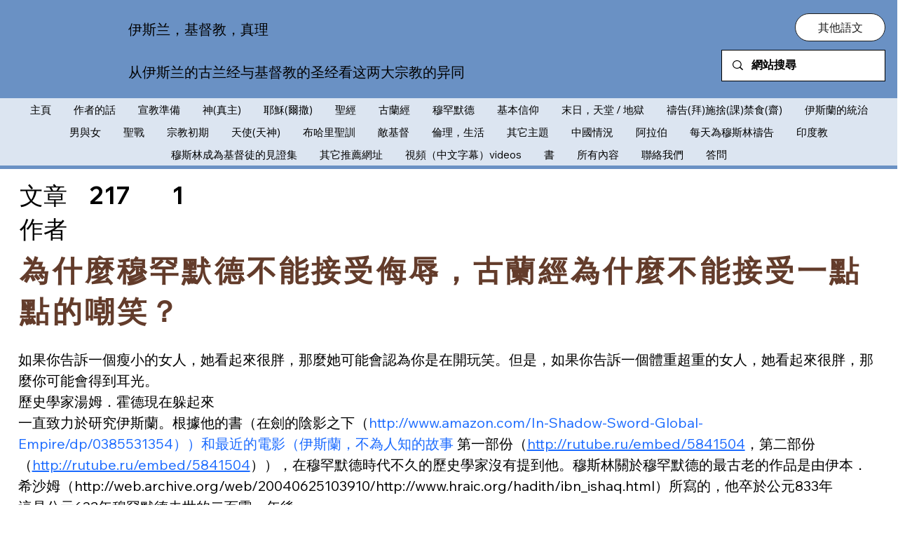

--- FILE ---
content_type: text/html; charset=UTF-8
request_url: https://pub42.bravenet.com/counter/code.php?id=371447&usernum=3531811570&cpv=3
body_size: 461
content:
ref=document.referrer;sw="none"; sd="none";sw=screen.width;sh=screen.height;sc=screen.colorDepth;
qs = "&ref="+escape(ref);
document.write('<scr' + 'ipt language="javascript" src="https://pub42.bravenet.com/counter/show.php?id=371447&usernum=3531811570&cpv=3'+qs+'"></scr' + 'ipt>');

--- FILE ---
content_type: text/html; charset=UTF-8
request_url: https://pub42.bravenet.com/counter/show.php?id=371447&usernum=3531811570&cpv=3&ref=
body_size: 769
content:

//document.write('<a target="_new" href="https://www.bravenet.com/"><img src="//assets.bravenet.com/common/images/counter/overlimit.gif" border="0" alt="Powered by Bravenet" /></a><br/>');
document.write('<table cellpadding="0" cellspacing="0" border="0" align="center"><tr><td align="center"><img src="//counter42.bravenet.com/counter.php?count=2046789&type=880&cpv=3&key=73b3c172ead98890b856df6dab781189" border="0"  />');
document.write('<br />');
        document.write('</td></tr></table>');


--- FILE ---
content_type: text/html; charset=UTF-8
request_url: https://pub42.bravenet.com/counter/show.php?id=371447&usernum=3531811570&cpv=3&ref=
body_size: 769
content:

//document.write('<a target="_new" href="https://www.bravenet.com/"><img src="//assets.bravenet.com/common/images/counter/overlimit.gif" border="0" alt="Powered by Bravenet" /></a><br/>');
document.write('<table cellpadding="0" cellspacing="0" border="0" align="center"><tr><td align="center"><img src="//counter42.bravenet.com/counter.php?count=2046790&type=880&cpv=3&key=e22a44443de5bf93c49623782d763839" border="0"  />');
document.write('<br />');
        document.write('</td></tr></table>');


--- FILE ---
content_type: text/html; charset=UTF-8
request_url: https://pub42.bravenet.com/counter/show.php?id=371447&usernum=3531811570&cpv=3&ref=
body_size: 769
content:

//document.write('<a target="_new" href="https://www.bravenet.com/"><img src="//assets.bravenet.com/common/images/counter/overlimit.gif" border="0" alt="Powered by Bravenet" /></a><br/>');
document.write('<table cellpadding="0" cellspacing="0" border="0" align="center"><tr><td align="center"><img src="//counter42.bravenet.com/counter.php?count=2046791&type=880&cpv=3&key=4ffcc4913b5d6ae23f0b9205e26f8c6e" border="0"  />');
document.write('<br />');
        document.write('</td></tr></table>');
